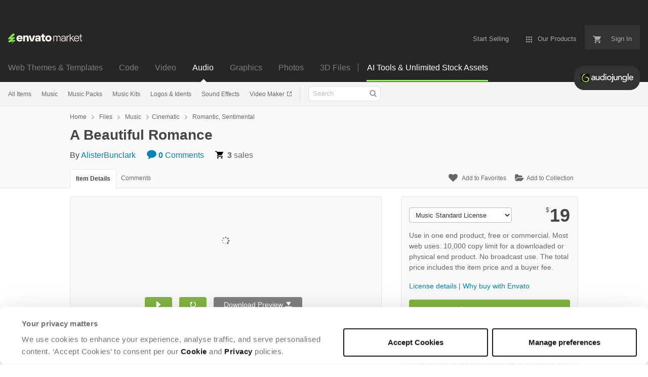

--- FILE ---
content_type: image/svg+xml
request_url: https://public-assets.envato-static.com/assets/logos/envato_market-dd390ae860330996644c1c109912d2bf63885fc075b87215ace9b5b4bdc71cc8.svg
body_size: 2260
content:
<svg fill="none" height="257" viewBox="0 0 1894 257" width="1894" xmlns="http://www.w3.org/2000/svg"><g fill="#fff5ed"><path d="m293.781 50.8298c38.37 0 75.87 22.62 75.87 73.0102 0 4-.22 10.2-.66 14.56-.1 1-.95 1.76-1.96 1.76h-107.62c3.15 18.04 15.75 29.78 35.5 29.78 13.1 0 21.46-7.24 26.01-15.9.57-1.09 1.81-1.66 3.01-1.4l40.24 8.77c1.23.27 1.88 1.59 1.38 2.74-9.41 21.31-30.81 42.43-70.92 42.43-52.68 0-80.74-34.36-80.74-77.88 0-43.5202 29.2-77.8802 79.88-77.8802zm30.92 61.8502c-2-17.1802-13.46-26.3402-30.06-26.3402-21.76 0-30.92 11.17-34.36 26.3402z"/><path d="m383.4 200.04v-142.6502c0-1.09.88-1.97 1.97-1.97h41.87c1.09 0 1.97.88 1.97 1.97v16.9301c10.02-15.75 24.91-23.4801 44.09-23.4801 28.06 0 52.11 19.18 52.11 62.1302v87.07c0 1.09-.88 1.97-1.97 1.97h-41.87c-1.09 0-1.97-.88-1.97-1.97v-80.49c0-19.18-10.02-29.7801-24.62-29.7801-15.75 0-25.77 10.3101-25.77 33.7901v76.48c0 1.09-.88 1.97-1.97 1.97h-41.87c-1.09 0-1.97-.88-1.97-1.97z"/><path d="m528.22 55.4098h44.41c.87 0 1.63.57 1.89 1.4l33.36 110.5502 33.36-110.5502c.25-.83 1.02-1.4 1.89-1.4h44.41c1.36 0 2.32 1.35 1.85 2.64l-51.08 142.1302c-.39 1.09-1.43 1.83-2.6 1.83h-55.67c-1.16 0-2.2-.73-2.6-1.83l-51.08-142.1302c-.46-1.28.49-2.64 1.85-2.64z"/><path d="m786.541 200.04v-22.37c-7.16 14.89-23.19 28.92-48.1 28.92-28.92 0-50.39-18.32-50.39-44.09 0-27.2 18.04-47.53 57.55-47.53h22.91c12.6 0 16.03-9.16 14.89-15.1701-1.72-10.31-10.88-15.75-23.76-15.75-16.27 0-26.12 8.99-27.36 21.3701-.11 1.13-1.15 1.94-2.27 1.75l-38.84-6.47c-1.08-.18-1.82-1.2102-1.62-2.2802 6.33-33.79 38.37-47.58 71.25-47.58s69.29 8.02 69.29 68.7202v80.49c0 1.09-.88 1.97-1.97 1.97h-39.58c-1.09 0-1.97-.88-1.97-1.97zm-34.64-26.66c18.32 0 30.92-13.74 32.35-30.92h-27.77c-16.89 0-22.91 6.87-22.62 16.32.29 10.02 8.3 14.6 18.04 14.6z"/><path d="m836.94 90.0898v-32.71c0-1.09.88-1.97 1.97-1.97h16.35c7.59 0 13.74-6.15 13.74-13.74v-25.52c0-1.09.88-1.97 1.97-1.97h37.29c1.09 0 1.97.88 1.97 1.97v39.26h30.101c1.09 0 1.969.88 1.969 1.97v32.71c0 1.09-.879 1.97-1.969 1.97h-30.101v52.9702c0 17.26 14.67 24.29 29.99 18.85 1.02-.36 2.08.41 2.08 1.48v34.51c0 1.27-.859 2.39-2.089 2.68-3.96.94-9.451 1.75-15.941 1.75-35.5 0-59.84-12.03-59.84-63.56v-48.6702h-25.52c-1.09 0-1.97-.88-1.97-1.97z"/><path d="m1109.52 128.71c0 42.95-30.35 77.88-80.17 77.88-49.819 0-80.169-34.93-80.169-77.88 0-42.9502 30.35-77.8802 80.169-77.8802 49.82 0 80.17 34.93 80.17 77.8802zm-45.81 0c0-21.19-11.74-38.9402-34.36-38.9402s-34.359 17.7502-34.359 38.9402 11.739 38.94 34.359 38.94 34.36-17.75 34.36-38.94z"/></g><path d="m102.231 256.75c6.323 0 11.45-5.127 11.45-11.45 0-6.324-5.127-11.45-11.45-11.45-6.3239 0-11.4502 5.126-11.4502 11.45 0 6.323 5.1263 11.45 11.4502 11.45z" fill="#87e64b"/><path d="m168.001 167.33-64.51 6.91c-1.18.13-1.79-1.38-.85-2.11l63.13-49.15c4.1-3.35 6.71-8.57 5.59-14.16-1.12-8.57-8.2-14.1601-17.14-13.0401l-68.5902 10.0401c-1.21.18-1.86-1.37-.89-2.11l67.9902-51.9101c13.42-10.43 14.53-30.9301 2.24-42.85005-11.18-11.18-29.07-10.80999-40.25.37001l-109.56021 111.42014c-4.1 4.47-5.959994 10.43-4.839994 16.77 1.860004 10.06 11.920004 16.77 21.990004 14.91l59.06-12.05c1.28-.26 1.98 1.45.87 2.15l-65.53 41.94c-8.2 5.22-11.92 14.53-9.32 23.85 2.61 12.3 14.91 19.38 26.83 16.4l97.9502-24.13c1.1-.27 1.91 1.01 1.2 1.89l-15.3 18.88c-4.1 5.22 2.61 12.3 8.2 8.2l50.31-41.36c8.94-7.45 2.98-21.99-8.57-20.87z" fill="#87e64b"/><path d="m1155.36 200.04v-138.0498c0-1.09.88-1.97 1.97-1.97h14.38c1.09 0 1.97.88 1.97 1.97v18.64c8.87-15.46 20.61-22.9 36.64-22.9 20.61 0 32.92 9.45 40.94 28.63 9.16-19.18 21.76-28.63 41.51-28.63 24.33 0 45.8 13.17 45.8 56.9698v85.34c0 1.09-.88 1.97-1.97 1.97h-14.38c-1.09 0-1.97-.88-1.97-1.97v-88.49c0-26.0498-12.31-36.6398-31.49-36.6398s-32.63 14.03-32.63 39.2198v85.92c0 1.09-.88 1.97-1.97 1.97h-14.38c-1.09 0-1.97-.88-1.97-1.97v-88.49c0-26.0498-12.31-36.6398-31.49-36.6398s-32.64 14.03-32.64 36.9298v88.21c0 1.09-.88 1.97-1.97 1.97h-14.38c-1.09 0-1.97-.88-1.97-1.97z" fill="#fff5ed"/><path d="m1451.94 200.04v-27.8c-9.16 19.75-27.2 32.06-50.39 32.06-26.34 0-45.8-16.6-45.8-41.8 0-30.06 22.04-44.66 50.96-44.66h30.63c10.88 0 14.03-6.01 12.88-15.46-1.43-12.3098-10.88-28.6298-35.78-28.6298s-37.55 14.84-39.57 28.8798c-.16 1.11-1.22 1.85-2.31 1.63l-13.75-2.66c-1.06-.21-1.78-1.23-1.57-2.2898 5.6-28.44 30.02-41.59 56.91-41.59s56.11 11.45 56.11 63.2698v79.05c0 1.09-.88 1.97-1.97 1.97h-14.38c-1.09 0-1.97-.88-1.97-1.97zm-44.09-66.74c-24.05 0-33.78 12.6-33.78 27.77 0 14.03 9.16 27.2 27.77 27.2 28.34 0 48.95-20.9 50.1-54.96h-44.09z" fill="#fff5ed"/><path d="m1556.43 75.9502c0 1.21-1.08 2.14-2.27 1.94-25.96-4.41-43.53 15.74-43.53 39.9498v82.19c0 1.09-.88 1.97-1.97 1.97h-14.38c-1.09 0-1.97-.88-1.97-1.97v-138.0498c0-1.09.88-1.97 1.97-1.97h14.38c1.09 0 1.97.88 1.97 1.97v24.94c6.58-18.61 21.76-29.2 40.65-29.2 1.11 0 2.33.12 3.45.28.98.14 1.71.97 1.71 1.95v15.99z" fill="#fff5ed"/><path d="m1687.46 202.01h-18.99c-.61 0-1.18-.28-1.55-.76l-57.24-73.39-18.89 16.89v55.28c0 1.09-.88 1.97-1.97 1.97h-14.38c-1.09 0-1.97-.88-1.97-1.97v-179.2797c0-1.09.88-1.97 1.97-1.97h14.38c1.09 0 1.97.88 1.97 1.97v101.9497l69.87-62.1997c.36-.32.83-.5 1.31-.5h19.81c1.81 0 2.66 2.25 1.3 3.45l-59.94 52.9497 65.86 82.4c1.03 1.29.11 3.2-1.54 3.2z" fill="#fff5ed"/><path d="m1750.53 57.7302c31.49 0 64.41 20.33 64.41 68.4198 0 2.91-.17 5.46-.39 7.67-.1 1.01-.95 1.78-1.96 1.78h-112.45c2.58 31.2 22.62 51.53 51.24 51.53 23.2 0 37.08-13.86 42.91-28.21.36-.9 1.3-1.42 2.25-1.21l13.44 2.91c1.15.25 1.82 1.44 1.45 2.56-6.22 19.03-25.55 41.12-60.05 41.12-44.94 0-69.28-34.07-69.28-73.29 0-43.5098 28.06-73.2898 68.42-73.2898zm46.09 61.8298c-2-29.1998-20.61-45.7998-45.52-45.7998-27.77 0-44.94 15.17-50.38 45.7998z" fill="#fff5ed"/><path d="m1815.8 74.0803v-12.09c0-1.09.88-1.97 1.97-1.97h12.92c7.59 0 13.74-6.15 13.74-13.74v-25.51c0-1.09.88-1.97 1.97-1.97h13.24c1.09 0 1.97.88 1.97 1.97v39.25h30.09c1.09 0 1.97.88 1.97 1.97v12.09c0 1.09-.88 1.97-1.97 1.97h-30.09v83.0197c0 27.92 16.87 29.41 29.6 26.17 1.25-.32 2.47.61 2.47 1.9v12.82c0 .9-.61 1.68-1.48 1.91-3.22.85-7.2 1.28-11.4 1.28-27.2 0-37.5-14.89-37.5-46.09v-81.0197h-25.51c-1.09 0-1.97-.88-1.97-1.97z" fill="#fff5ed"/></svg>